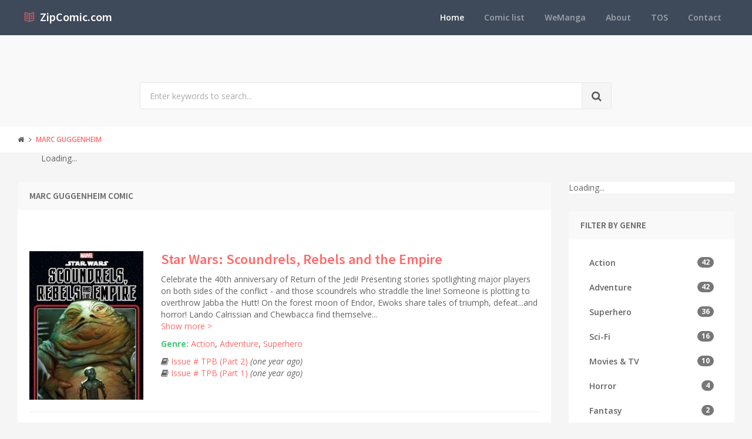

--- FILE ---
content_type: text/html; charset=utf-8
request_url: https://www.zipcomic.com/author/marc-guggenheim
body_size: 10547
content:
<!DOCTYPE html><!--[if IE 9]><html class="ie9 no-focus" lang=en><![endif]--> <!--[if gt IE 9]><!--><html class=no-focus lang=en><!--<![endif]--><head><meta charset=utf-8><title>Marc Guggenheim comic</title><meta name=author content=www.zipcomic.com><meta name=viewport content="width=device-width, initial-scale=1.0, maximum-scale=1.0, user-scalable=no"><meta name=twitter:site content=www.zipcomic.com><link rel=canonical href=https://www.zipcomic.com/author/marc-guggenheim><meta name=description content="List all Marc Guggenheim comic"><meta name=keywords content="Comic,Marc Guggenheim comic"><meta name=twitter:title content="Marc Guggenheim comic"><meta name=twitter:description content="List all Marc Guggenheim comic"><meta name=twitter:url content=https://www.zipcomic.com/author/marc-guggenheim><meta property=og:title content="Marc Guggenheim comic"><meta property=og:description content="List all Marc Guggenheim comic"><meta property=og:url content=https://www.zipcomic.com/author/marc-guggenheim><link rel=next href="/author/marc-guggenheim?p=2"><link rel="shortcut icon" href=/Content/assets/icon/favicon.png><link rel=icon type=image/png href=/Content/assets/icon/favicon.png sizes=256x256><link rel=icon type=image/png href=/Content/assets/icon/favicon_128.png sizes=128x128><link rel=icon type=image/png href=/Content/assets/icon/favicon_64.png sizes=64x64><link rel=icon type=image/png href=/Content/assets/icon/favicon_48.png sizes=48x48><link rel=apple-touch-icon sizes=256x256 href=/Content/assets/icon/favicon.png><link rel=apple-touch-icon sizes=128x128 href=/Content/assets/icon/favicon_128.png><link rel=apple-touch-icon sizes=64x64 href=/Content/assets/icon/favicon_64.png><link rel=apple-touch-icon sizes=48x48 href=/Content/assets/icon/favicon_48.png><link rel=stylesheet href="https://fonts.googleapis.com/css?family=Source+Sans+Pro:300,400,400italic,600,700%7COpen+Sans:300,400,400italic,600,700"><link rel=stylesheet href=/styles_v201909.css><body><div id=page-container class="side-scroll header-navbar-transparent"><header id=header-navbar class="content-mini content-mini-full" style=background:#3e4a59><div class=content-boxed><ul class="nav-header pull-right"><li class="hidden-md hidden-lg"><button class="btn btn-link text-white pull-right" data-toggle=class-toggle data-target=.js-nav-main-header data-class=nav-main-header-o type=button> <i class="fa fa-navicon"></i> </button></ul><ul class="js-nav-main-header nav-main-header pull-right"><li class="text-right hidden-md hidden-lg"><button class="btn btn-link text-white" data-toggle=class-toggle data-target=.js-nav-main-header data-class=nav-main-header-o type=button> <i class="fa fa-address-book"></i> </button><li><a class=active href="/">Home</a><li><a href=/comic-list>Comic list</a><li><a href=https://wemanga.com target=_blank>WeManga</a><li><a href=/about>About</a><li><a href=/TOS>TOS</a><li><a href=/contact>Contact</a></ul><ul class="nav-header pull-left"><li class=header-content><a class=h5 href="/" title="Online read comic and download complete archive zip comic"> <i class="si si-book-open text-primary"></i> &nbsp;<span class="h4 font-w600 text-white"> ZipComic.com</span> </a></ul></div></header><main id=main-container><div class=bg-gray-lighter><section class="content content-full content-boxed"><div class="row push-50-t"><div class="col-sm-8 col-sm-offset-2"><form action=/search method=get><div class="input-group input-group-lg"><input class=form-control name=kwd type=text placeholder="Enter keywords to search..."><div class=input-group-btn><button class="btn btn-default"><i class="fa fa-search"></i></button></div></div></form></div></div></section></div><div class=bg-white><section class="content content-mini content-mini-full content-boxed overflow-hidden"><ol class=breadcrumb><li><a class=text-primary-dark href="/"><i class="fa fa-home"></i></a><li><a href=/author/marc-guggenheim>Marc Guggenheim</a></ol></section></div><section class=container><div class=row><div class=col-md-12><div id=M187070ScriptRootC311297><div id=M187070PreloadC311297>Loading...</div><script>(function(){var D=new Date(),d=document,b='body',ce='createElement',ac='appendChild',st='style',ds='display',n='none',gi='getElementById',lp=d.location.protocol,wp=lp.indexOf('http')==0?lp:'https:';var i=d[ce]('iframe');i[st][ds]=n;d[gi]("M187070ScriptRootC311297")[ac](i);try{var iw=i.contentWindow.document;iw.open();iw.writeln("<ht"+"ml><bo"+"dy></bo"+"dy></ht"+"ml>");iw.close();var c=iw[b];}
catch(e){var iw=d;var c=d[gi]("M187070ScriptRootC311297");}var dv=iw[ce]('div');dv.id="MG_ID";dv[st][ds]=n;dv.innerHTML=311297;c[ac](dv);var s=iw[ce]('script');s.async='async';s.defer='defer';s.charset='utf-8';s.src=wp+"//jsc.mgid.com/i/s/isubtitles.net.311297.js?t="+D.getYear()+D.getMonth()+D.getUTCDate()+D.getUTCHours();c[ac](s);})();</script></div></div></div></section><section class="content content-boxed"><div class=row><div class="col-md-9 col-sm-8"><div class=block><div class="block-header bg-gray-lighter"><h3 class=block-title>Marc Guggenheim comic</h3></div><div class="block-content block-content-full"><div class="row push-50-t"><div class="col-md-3 col-sm-5"><a href=/star-wars-scoundrels-rebels-and-the-empire><img class=img-responsive src=/img/s3/star-wars-scoundrels-rebels-and-the-empire/cover.jpg alt="Star Wars: Scoundrels, Rebels and the Empire"></a></div><div class="col-md-9 col-sm-7"><h3><a href=/star-wars-scoundrels-rebels-and-the-empire>Star Wars: Scoundrels, Rebels and the Empire</a></h3><div class="push-10-t more">Celebrate the 40th anniversary of Return of the Jedi! Presenting stories spotlighting major players on both sides of the conflict - and those scoundrels who straddle the line! Someone is plotting to overthrow Jabba the Hutt! On the forest moon of Endor, Ewoks share tales of triumph, defeat...and horror! Lando Calrissian and Chewbacca find themselves on a high-stakes mission! One lowly technician must figure out how to survive under the Empire&#39;s control! Admiral Ackbar teams with Poe Dameron&#39;s parents, Shara Bey and Kes Dameron, to save Mon Mothma&#39;s life! And Max Rebo and his band have big plans! Plus: the full story of Return of the Jedi retold in Chris Sprouse&#39;s dynamic variant covers! Collecting STAR WARS: RETURN OF THE JEDI - JABBA&#39;S PALACE, EWOKS, LANDO, THE EMPIRE, THE REBELLION and MAX REBO.</div><div class="row push-10-t"><div class=col-md-12><strong class=text-success>Genre:</strong> <a href=/genre/action title=Action>Action</a>, <a href=/genre/adventure title=Adventure>Adventure</a>, <a href=/genre/superhero title=Superhero>Superhero</a></div></div><ul class="list-unstyled push-10-t"><li><i class="fa fa-book"></i> <a title="Star Wars: Scoundrels, Rebels and the Empire - chap  TPB (Part 2)" href=star-wars-scoundrels-rebels-and-the-empire-issue-tpb-part-2>Issue # TPB (Part 2) </a> <i>(one year ago)</i><li><i class="fa fa-book"></i> <a title="Star Wars: Scoundrels, Rebels and the Empire - chap  TPB (Part 1)" href=star-wars-scoundrels-rebels-and-the-empire-issue-tpb-part-1>Issue # TPB (Part 1) </a> <i>(one year ago)</i></ul></div></div><hr><div class="row push-50-t"><div class="col-md-3 col-sm-5"><a href=/star-wars-dark-droids-d-squad><img class=img-responsive src=/img/s3/star-wars-dark-droids-d-squad/cover.jpg alt="Star Wars: Dark Droids - D-Squad"></a></div><div class="col-md-9 col-sm-7"><h3><a href=/star-wars-dark-droids-d-squad>Star Wars: Dark Droids - D-Squad</a></h3><div class="push-10-t more">THE UNSUNG HEROES OF THE CLONE WARS RETURN! A terrible scourge is corrupting the galaxy&#39;s droids! To fight this menace, ARTOO-DETOO has to assemble a team of droid heroes: THE D-SQUAD! Filled with guest stars from across the galaxy, including a special appearance (and showdown!) by CHOPPER from STAR WARS REBELS. PLUS: THE BOOK OF AJAX provides the missing pieces linking REVELATIONS, DARK DROIDS and HAN SOLO &amp; CHEWBACCA - read to see how IT&#39;S ALL CONNECTED.</div><div class="row push-10-t"><div class=col-md-12><strong class=text-success>Genre:</strong> <a href=/genre/sci-fi title=Sci-Fi>Sci-Fi</a>, <a href=/genre/movies-tv title="Movies &amp; TV">Movies & TV</a></div></div><ul class="list-unstyled push-10-t"><li><i class="fa fa-book"></i> <a title="Star Wars: Dark Droids - D-Squad - chap 4" href=star-wars-dark-droids-d-squad-issue-4>Issue #4 </a> <i>(one year ago)</i><li><i class="fa fa-book"></i> <a title="Star Wars: Dark Droids - D-Squad - chap 3" href=star-wars-dark-droids-d-squad-issue-3>Issue #3 </a> <i>(one year ago)</i><li><i class="fa fa-book"></i> <a title="Star Wars: Dark Droids - D-Squad - chap 2" href=star-wars-dark-droids-d-squad-issue-2>Issue #2 </a> <i>(one year ago)</i><li><i class="fa fa-book"></i> <a title="Star Wars: Dark Droids - D-Squad - chap 1" href=star-wars-dark-droids-d-squad-issue-1>Issue #1 </a> <i>(one year ago)</i></ul></div></div><hr><div class="row push-50-t"><div class="col-md-3 col-sm-5"><a href=/x-men-days-of-future-past-doomsday><img class=img-responsive src=/img/s4/x-men-days-of-future-past-doomsday/cover.jpg alt="X-Men: Days of Future Past: Doomsday"></a></div><div class="col-md-9 col-sm-7"><h3><a href=/x-men-days-of-future-past-doomsday>X-Men: Days of Future Past: Doomsday</a></h3><div class="push-10-t more">THE CATACLYSM THAT LEADS TO THE X-MEN&#39;S DYSTOPIC FUTURE! Return to the future in a tale that reveals the events leading up to the timeless original DAYS OF FUTURE PAST story that&#39;s inspired spin-offs, films and more! In a world where mutants are more than simply hated and feared, but not yet SLAIN and APPREHENDED, the assassination of Senator Kelly comes to pass, bringing with it the Mutant Control Act and SENTINELS on every corner. But with mutantkind on the back foot, what lengths will KATE PRYDE, WOLVERINE, COLOSSUS, STORM, BANSHEE, ANGEL, CYCLOPS, PROFESSOR X and the rest of the X-MEN go to in order to find some way to survive? And what scheme of MAGNETO will bring about their ultimate DOOMSDAY? Witness the thirty-year descent into the dystopic future, replete with the previously untold deaths of key mutant characters, as we flesh out one of the most celebrated X-MEN timelines in its own series for the first time!</div><div class="row push-10-t"><div class=col-md-12><strong class=text-success>Genre:</strong> <a href=/genre/action title=Action>Action</a>, <a href=/genre/adventure title=Adventure>Adventure</a>, <a href=/genre/superhero title=Superhero>Superhero</a></div></div><ul class="list-unstyled push-10-t"><li><i class="fa fa-book"></i> <a title="X-Men: Days of Future Past: Doomsday - chap 4" href=x-men-days-of-future-past-doomsday-issue-4>Issue #4 </a> <i>(one year ago)</i><li><i class="fa fa-book"></i> <a title="X-Men: Days of Future Past: Doomsday - chap 3" href=x-men-days-of-future-past-doomsday-issue-3>Issue #3 </a> <i>(one year ago)</i><li><i class="fa fa-book"></i> <a title="X-Men: Days of Future Past: Doomsday - chap 2" href=x-men-days-of-future-past-doomsday-issue-2>Issue #2 </a> <i>(one year ago)</i><li><i class="fa fa-book"></i> <a title="X-Men: Days of Future Past: Doomsday - chap 1" href=x-men-days-of-future-past-doomsday-issue-1>Issue #1 </a> <i>(one year ago)</i></ul></div></div><hr><div class="row push-50-t"><div class="col-md-3 col-sm-5"><a href=/torrent><img class=img-responsive src=/img/s4/torrent/cover.jpg alt=Torrent></a></div><div class="col-md-9 col-sm-7"><h3><a href=/torrent>Torrent</a></h3><div class="push-10-t more">From MARC GUGGENHEIM (Arrow, X-Men Gold, Star Wars: Revelations) and JUSTIN GREENWOOD (THE OLD GUARD: TALES THROUGH TIME, Future State: Gotham), the team who brought you the critically acclaimed series Resurrection, comes a brand-new superhero universe. Michelle Metcalf is the world’s most happy-go-lucky hero, CRACKERJACK, until tragedy forces her to cross the line from hero to vigilante.</div><div class="row push-10-t"><div class=col-md-12><strong class=text-success>Genre:</strong> <a href=/genre/action title=Action>Action</a>, <a href=/genre/adventure title=Adventure>Adventure</a>, <a href=/genre/superhero title=Superhero>Superhero</a></div></div><ul class="list-unstyled push-10-t"><li><i class="fa fa-book"></i> <a title="Torrent - chap 5" href=torrent-issue-5>Issue #5 </a> <i>(one year ago)</i><li><i class="fa fa-book"></i> <a title="Torrent - chap 4" href=torrent-issue-4>Issue #4 </a> <i>(one year ago)</i><li><i class="fa fa-book"></i> <a title="Torrent - chap 3" href=torrent-issue-3>Issue #3 </a> <i>(one year ago)</i><li><i class="fa fa-book"></i> <a title="Torrent - chap 2" href=torrent-issue-2>Issue #2 </a> <i>(one year ago)</i><li><i class="fa fa-book"></i> <a title="Torrent - chap 1" href=torrent-issue-1>Issue #1 </a> <i>(one year ago)</i></ul></div></div><hr><div class="row push-50-t"><div class="col-md-3 col-sm-5"><a href=/star-wars-return-of-the-jedi-jabba-s-palace><img class=img-responsive src=/img/s3/star-wars-return-of-the-jedi-jabba-s-palace/cover.jpg alt="Star Wars: Return of the Jedi – Jabba’s Palace"></a></div><div class="col-md-9 col-sm-7"><h3><a href=/star-wars-return-of-the-jedi-jabba-s-palace>Star Wars: Return of the Jedi – Jabba’s Palace</a></h3><div class="push-10-t more">WHO IS PLOTTING TO OVERTHROW JABBA THE HUTT? Jabba’s palace is one of many places to find the vilest of scum and villainy relaxing, wet their whistles and indulge their vices…who would ever want that to end? Well, SOMEONE has Jabba in their sights! Beginning a series of One-Shots spotlighting the RETURN OF THE JEDI era, Marc Guggenheim (HAN SOLO &amp; CHEWBACCA) and Alessandro Miracolo (OBI-WAN) bring you a tale of Jabba’s Palace you won’t soon forget!</div><div class="row push-10-t"><div class=col-md-12><strong class=text-success>Genre:</strong> <a href=/genre/action title=Action>Action</a>, <a href=/genre/adventure title=Adventure>Adventure</a>, <a href=/genre/superhero title=Superhero>Superhero</a></div></div><ul class="list-unstyled push-10-t"><li><i class="fa fa-book"></i> <a title="Star Wars: Return of the Jedi – Jabba’s Palace - chap 1" href=star-wars-return-of-the-jedi-jabba-s-palace-issue-1>Issue #1 </a> <i>(one year ago)</i></ul></div></div><hr><div class="row push-50-t"><div class="col-md-3 col-sm-5"><a href=/fragmentation><img class=img-responsive src=/img/s2/fragmentation/cover.jpg alt=Fragmentation></a></div><div class="col-md-9 col-sm-7"><h3><a href=/fragmentation>Fragmentation</a></h3><div class="push-10-t more">With fragments of time and history invading our world and threatening human existence, one family discovers that their tragedy is at the center of it all.With a global scope and cinematic vision, Fragmentation is a mind-bending and thought-provoking graphic novel from Marc Guggenheim (Arrow, Trollhunters) and Beni R. Lobel (Batman: Arkham Unhinged) that dares to ask the question: Would you sacrifice the world for your family?</div><div class="row push-10-t"><div class=col-md-12><strong class=text-success>Genre:</strong> <a href=/genre/graphic-novels title="Graphic Novels">Graphic Novels</a>, <a href=/genre/action title=Action>Action</a>, <a href=/genre/adventure title=Adventure>Adventure</a></div></div><ul class="list-unstyled push-10-t"><li><i class="fa fa-book"></i> <a title="Fragmentation - chap  TPB" href=fragmentation-issue-tpb>Issue # TPB </a> <i>(one year ago)</i></ul></div></div><hr><div class="row push-50-t"><div class="col-md-3 col-sm-5"><a href=/star-wars-han-solo-chewbacca><img class=img-responsive src=/img/s3/star-wars-han-solo-chewbacca/cover.jpg alt="Star Wars: Han Solo &amp; Chewbacca"></a></div><div class="col-md-9 col-sm-7"><h3><a href=/star-wars-han-solo-chewbacca>Star Wars: Han Solo &amp; Chewbacca</a></h3><div class="push-10-t more">HAN SOLO IS BACK! But wait! Isn’t HAN still frozen in Carbonite? Yes. But you can’t keep a good smuggler down. Set a few years before Episode IV: A New Hope, Han, his partner, CHEWBACCA and GREEDO, embark on a heist for JABBA THE HUTT. It’s supposed to be an easy job. What could possibly go wrong? Well, for starters, how about a reunion with the very last person Han expected to see? The last page is a jaw-dropper...</div><div class="row push-10-t"><div class=col-md-12><strong class=text-success>Genre:</strong> <a href=/genre/action title=Action>Action</a>, <a href=/genre/adventure title=Adventure>Adventure</a>, <a href=/genre/superhero title=Superhero>Superhero</a></div></div><ul class="list-unstyled push-10-t"><li><i class="fa fa-book"></i> <a title="Star Wars: Han Solo &amp; Chewbacca - chap 10" href=star-wars-han-solo-chewbacca-issue-10>Issue #10 </a> <i>(one year ago)</i><li><i class="fa fa-book"></i> <a title="Star Wars: Han Solo &amp; Chewbacca - chap 9" href=star-wars-han-solo-chewbacca-issue-9>Issue #9 </a> <i>(one year ago)</i><li><i class="fa fa-book"></i> <a title="Star Wars: Han Solo &amp; Chewbacca - chap 8" href=star-wars-han-solo-chewbacca-issue-8>Issue #8 </a> <i>(one year ago)</i><li><i class="fa fa-book"></i> <a title="Star Wars: Han Solo &amp; Chewbacca - chap 7" href=star-wars-han-solo-chewbacca-issue-7>Issue #7 </a> <i>(one year ago)</i><li><i class="fa fa-book"></i> <a title="Star Wars: Han Solo &amp; Chewbacca - chap 6" href=star-wars-han-solo-chewbacca-issue-6>Issue #6 </a> <i>(one year ago)</i></ul></div></div><hr><div class="row push-50-t"><div class="col-md-3 col-sm-5"><a href=/too-dead-to-die-a-simon-cross-thriller><img class=img-responsive src=/img/s4/too-dead-to-die-a-simon-cross-thriller/cover.jpg alt="Too Dead to Die: A Simon Cross Thriller"></a></div><div class="col-md-9 col-sm-7"><h3><a href=/too-dead-to-die-a-simon-cross-thriller>Too Dead to Die: A Simon Cross Thriller</a></h3><div class="push-10-t more">Writer/artist team Guggenheim/Chaykin (BLADE WOLVERINE) reunites for an all-new original that brings classic spy novels to the modern world. In the 1980s Simon Cross was America&#39;s top super-spy. Today his past has come back to haunt him forcing him out of retirement for one final adventure.</div><div class="row push-10-t"><div class=col-md-12><strong class=text-success>Genre:</strong> <a href=/genre/spy title=Spy>Spy</a></div></div><ul class="list-unstyled push-10-t"><li><i class="fa fa-book"></i> <a title="Too Dead to Die: A Simon Cross Thriller - chap  TPB (Part 2)" href=too-dead-to-die-a-simon-cross-thriller-issue-tpb-part-2>Issue # TPB (Part 2) </a> <i>(one year ago)</i><li><i class="fa fa-book"></i> <a title="Too Dead to Die: A Simon Cross Thriller - chap  TPB (Part 1)" href=too-dead-to-die-a-simon-cross-thriller-issue-tpb-part-1>Issue # TPB (Part 1) </a> <i>(one year ago)</i></ul></div></div><hr><div class="row push-50-t"><div class="col-md-3 col-sm-5"><a href=/star-wars-revelations-2022><img class=img-responsive src=/img/s3/star-wars-revelations-2022/cover.jpg alt="Star Wars: Revelations (2022)"></a></div><div class="col-md-9 col-sm-7"><h3><a href=/star-wars-revelations-2022>Star Wars: Revelations (2022)</a></h3><div class="push-10-t more">The can’t-miss star wars issue of the year! After WAR OF THE BOUNTY HUNTERS came CRIMSON REIGN…now in the midst of HIDDEN EMPIRE, Qi’ra has shaken the galactic landscape to its core! But what lies beyond for the Rebellion? For the Empire? What role do the bounty hunters play? And what is happening to Doctor Aphra? Witness the next step in the legacy of heroes and scoundrels in the galaxy far, far away as Marc Guggenheim (Han Solo &amp; Chewbacca) is joined by a ragtag team of artists to bring you an explosive tale you won’t soon forget! The path to the future of STAR WARS starts here!</div><div class="row push-10-t"><div class=col-md-12><strong class=text-success>Genre:</strong> <a href=/genre/sci-fi title=Sci-Fi>Sci-Fi</a>, <a href=/genre/movies-tv title="Movies &amp; TV">Movies & TV</a></div></div><ul class="list-unstyled push-10-t"><li><i class="fa fa-book"></i> <a title="Star Wars: Revelations (2022) - chap 1" href=star-wars-revelations-2022-issue-1>Issue #1 </a> <i>(one year ago)</i></ul></div></div><hr><div class="row push-50-t"><div class="col-md-3 col-sm-5"><a href=/arrow-special-edition><img class=img-responsive src=/img/s1/arrow-special-edition/cover.jpg alt="Arrow: Special Edition"></a></div><div class="col-md-9 col-sm-7"><h3><a href=/arrow-special-edition>Arrow: Special Edition</a></h3><div class="push-10-t more">N/a</div><div class="row push-10-t"><div class=col-md-12><strong class=text-success>Genre:</strong> <a href=/genre/action title=Action>Action</a>, <a href=/genre/adventure title=Adventure>Adventure</a>, <a href=/genre/superhero title=Superhero>Superhero</a></div></div><ul class="list-unstyled push-10-t"><li><i class="fa fa-book"></i> <a title="Arrow: Special Edition - chap  Full" href=arrow-special-edition-issue-full>Issue # Full </a> <i>(one year ago)</i></ul></div></div><hr><div class="row push-50-t"><div class="col-md-3 col-sm-5"><a href=/stringers><img class=img-responsive src=/img/s3/stringers/cover.jpg alt=Stringers></a></div><div class="col-md-9 col-sm-7"><h3><a href=/stringers>Stringers</a></h3><div class="push-10-t more">Paul and Nick are the guys who shoot the news. Filming car chases, fires, and shootouts in their busted-up rig, they put their (uninsured, unsalaried) lives on the line every night so that the good citizens of Los Angeles can get their daily update. But when a firefight between the LAPD and the MS-13 goes wrong, Paul and Nick find themselves on the run.From Marc Guggenheim (Arrow) and Justin Greenwood (Stumptown, The Fuse) comes an action-packed new miniseries about crime, corruption, and the perfect shot.</div><div class="row push-10-t"><div class=col-md-12><strong class=text-success>Genre:</strong> <a href=/genre/mystery title=Mystery>Mystery</a>, <a href=/genre/crime title=Crime>Crime</a></div></div><ul class="list-unstyled push-10-t"><li><i class="fa fa-book"></i> <a title="Stringers - chap 5" href=stringers-issue-5>Issue #5 </a> <i>(one year ago)</i><li><i class="fa fa-book"></i> <a title="Stringers - chap 4" href=stringers-issue-4>Issue #4 </a> <i>(one year ago)</i><li><i class="fa fa-book"></i> <a title="Stringers - chap 3" href=stringers-issue-3>Issue #3 </a> <i>(one year ago)</i><li><i class="fa fa-book"></i> <a title="Stringers - chap 2" href=stringers-issue-2>Issue #2 </a> <i>(one year ago)</i><li><i class="fa fa-book"></i> <a title="Stringers - chap 1" href=stringers-issue-1>Issue #1 </a> <i>(one year ago)</i></ul></div></div><hr><div class="row push-50-t"><div class="col-md-3 col-sm-5"><a href=/resurrection-2009><img class=img-responsive src=/img/s3/resurrection-2009/cover.jpg alt="Resurrection (2009)"></a></div><div class="col-md-9 col-sm-7"><h3><a href=/resurrection-2009>Resurrection (2009)</a></h3><div class="push-10-t more">From the writer of Marvel&#39;s Amazing Spider-Man comes a science fiction epic that explores the aftermath of Earth&#39;s most brutal conflict. For 10 years the alien invaders have laid waste to our planet, but now they&#39;ve vanished, leaving the survivors with two questions: &quot;Where did the &#39;bugs&#39; go?&quot; and &quot;Where does humanity go from here?&quot; Its existential questions, alien-fueled intrigue, and some of the biggest action in comics today! PLUS: A preview of Stephen Colbert&#39;s Tek Jansen!</div><div class="row push-10-t"><div class=col-md-12><strong class=text-success>Genre:</strong> <a href=/genre/action title=Action>Action</a>, <a href=/genre/adventure title=Adventure>Adventure</a>, <a href=/genre/superhero title=Superhero>Superhero</a></div></div><ul class="list-unstyled push-10-t"><li><i class="fa fa-book"></i> <a title="Resurrection (2009) - chap 13" href=resurrection-2009-issue-13>Issue #13 </a> <i>(one year ago)</i><li><i class="fa fa-book"></i> <a title="Resurrection (2009) - chap 12" href=resurrection-2009-issue-12>Issue #12 </a> <i>(one year ago)</i><li><i class="fa fa-book"></i> <a title="Resurrection (2009) - chap 11" href=resurrection-2009-issue-11>Issue #11 </a> <i>(one year ago)</i><li><i class="fa fa-book"></i> <a title="Resurrection (2009) - chap 10" href=resurrection-2009-issue-10>Issue #10 </a> <i>(one year ago)</i><li><i class="fa fa-book"></i> <a title="Resurrection (2009) - chap 9" href=resurrection-2009-issue-9>Issue #9 </a> <i>(one year ago)</i></ul></div></div><hr><div class="row push-50-t"><div class="col-md-3 col-sm-5"><a href=/blade-by-marc-guggenheim-the-complete-collection><img class=img-responsive src=/img/s1/blade-by-marc-guggenheim-the-complete-collection/cover.jpg alt="Blade by Marc Guggenheim: The Complete Collection"></a></div><div class="col-md-9 col-sm-7"><h3><a href=/blade-by-marc-guggenheim-the-complete-collection>Blade by Marc Guggenheim: The Complete Collection</a></h3><div class="push-10-t more">Collects Blade (2006) #1-12 And Wolverine Vs. Blade Special #1.The Daywalker returns to his never-ending hunt for vampires! Explore Blade&#39;s mysterious past — and sink your teeth into his present — in stories featuring Spider-Man, Dracula, Doctor Doom and…Santa Claus?! As civil war rocks the Marvel Universe, Blade&#39;s blades clash with Wolverine&#39;s claws — but why does Logan seem so familiar? Then, because you demanded it: Hannibal King returns, and fangs are sure to fly in a mismatched, buddy-cop-style team-up! Blade heads to England seeking answers — but when all he finds is trouble, somebody&#39;s gonna pay! Guest-starring Union Jack! Plus: Not a hoax! Not an imaginary story! The death of Blade! And when Logan returns for a special rematch years in the making, there will be blood!</div><div class="row push-10-t"><div class=col-md-12><strong class=text-success>Genre:</strong> <a href=/genre/horror title=Horror>Horror</a>, <a href=/genre/vampires title=Vampires>Vampires</a></div></div><ul class="list-unstyled push-10-t"><li><i class="fa fa-book"></i> <a title="Blade by Marc Guggenheim: The Complete Collection - chap  TPB (Part 3)" href=blade-by-marc-guggenheim-the-complete-collection-issue-tpb-part-3>Issue # TPB (Part 3) </a> <i>(5 years ago)</i><li><i class="fa fa-book"></i> <a title="Blade by Marc Guggenheim: The Complete Collection - chap  TPB (Part 2)" href=blade-by-marc-guggenheim-the-complete-collection-issue-tpb-part-2>Issue # TPB (Part 2) </a> <i>(5 years ago)</i><li><i class="fa fa-book"></i> <a title="Blade by Marc Guggenheim: The Complete Collection - chap  TPB (Part 1)" href=blade-by-marc-guggenheim-the-complete-collection-issue-tpb-part-1>Issue # TPB (Part 1) </a> <i>(5 years ago)</i></ul></div></div><hr><div class="row push-50-t"><div class="col-md-3 col-sm-5"><a href=/crisis-on-infinite-earths-paragons-rising-the-deluxe-edition><img class=img-responsive src=/img/s1/crisis-on-infinite-earths-paragons-rising-the-deluxe-edition/cover.jpg alt="Crisis On Infinite Earths: Paragons Rising: The Deluxe Edition"></a></div><div class="col-md-9 col-sm-7"><h3><a href=/crisis-on-infinite-earths-paragons-rising-the-deluxe-edition>Crisis On Infinite Earths: Paragons Rising: The Deluxe Edition</a></h3><div class="push-10-t more">&quot;Crisis on Infinite Earths&quot; leaps from The CW&#39;s &quot;Arrowverse&quot; to this new collection starring fan-favorite character Felicity Smoak in a brand-new, Multiverse-spanning epic as she tries to locate the keys to the Anti-Monitor&#39;s plan! Plus, Lex Luthor teams up with a council of Luthors, but can they all play nicely to save the Multiverse? Collects stories from Crisis on Infinite Earths Giant #1-2 and a Monitor&#39;s worth of behind-the-scenes extras!</div><div class="row push-10-t"><div class=col-md-12><strong class=text-success>Genre:</strong> <a href=/genre/action title=Action>Action</a>, <a href=/genre/adventure title=Adventure>Adventure</a>, <a href=/genre/sci-fi title=Sci-Fi>Sci-Fi</a>, <a href=/genre/superhero title=Superhero>Superhero</a>, <a href=/genre/drama title=Drama>Drama</a></div></div><ul class="list-unstyled push-10-t"><li><i class="fa fa-book"></i> <a title="Crisis On Infinite Earths: Paragons Rising: The Deluxe Edition - chap  TPB" href=crisis-on-infinite-earths-paragons-rising-the-deluxe-edition-issue-tpb>Issue # TPB </a> <i>(5 years ago)</i></ul></div></div><hr><div class="row push-50-t"><div class="col-md-3 col-sm-5"><a href=/x-men-weddings><img class=img-responsive src=/img/s4/x-men-weddings/cover.jpg alt="X-Men Weddings"></a></div><div class="col-md-9 col-sm-7"><h3><a href=/x-men-weddings>X-Men Weddings</a></h3><div class="push-10-t more">Collects X-Men (1990) #30, Astonishing X-Men #51, X-Men: Gold #30, Black Panther (2005) #18. The wedding bells ring for your favorite mutants! One of Marvel&#39;s longest-running couples finally ties the knot when Jean Grey and Cyclops get married. Northstar marries his love Kyle with his whole X-Men family there to celebrate. Storm becomes royalty when she marries the Black Panther, King of Wakanda. And then witness the wedding of Colossus and Kitty Pryde...but will they decide to take the plunge... or will another X-couple marry instead?</div><div class="row push-10-t"><div class=col-md-12><strong class=text-success>Genre:</strong> <a href=/genre/action title=Action>Action</a>, <a href=/genre/romance title=Romance>Romance</a>, <a href=/genre/adventure title=Adventure>Adventure</a>, <a href=/genre/superhero title=Superhero>Superhero</a></div></div><ul class="list-unstyled push-10-t"><li><i class="fa fa-book"></i> <a title="X-Men Weddings - chap  TPB" href=x-men-weddings-issue-tpb>Issue # TPB </a> <i>(5 years ago)</i></ul></div></div><hr><div class="row push-50-t"><div class="col-md-3 col-sm-5"><a href=/star-wars-age-of-rebellion-2020><img class=img-responsive src=/img/s3/star-wars-age-of-rebellion-2020/cover.jpg alt="Star Wars: Age of Rebellion (2020)"></a></div><div class="col-md-9 col-sm-7"><h3><a href=/star-wars-age-of-rebellion-2020>Star Wars: Age of Rebellion (2020)</a></h3><div class="push-10-t more">Collects Star Wars: Age Of Rebellion — Boba Fett, Darth Vader, Grand Moff Tarkin, Han Solo, Jabba The Hutt, Lando Calrissian, Luke Skywalker, Princess Leia And Special.</div><div class="row push-10-t"><div class=col-md-12><strong class=text-success>Genre:</strong> <a href=/genre/sci-fi title=Sci-Fi>Sci-Fi</a>, <a href=/genre/movies-tv title="Movies &amp; TV">Movies & TV</a></div></div><ul class="list-unstyled push-10-t"><li><i class="fa fa-book"></i> <a title="Star Wars: Age of Rebellion (2020) - chap  TPB (Part 3)" href=star-wars-age-of-rebellion-2020-issue-tpb-part-3>Issue # TPB (Part 3) </a> <i>(5 years ago)</i><li><i class="fa fa-book"></i> <a title="Star Wars: Age of Rebellion (2020) - chap  TPB (Part 2)" href=star-wars-age-of-rebellion-2020-issue-tpb-part-2>Issue # TPB (Part 2) </a> <i>(5 years ago)</i><li><i class="fa fa-book"></i> <a title="Star Wars: Age of Rebellion (2020) - chap  TPB (Part 1)" href=star-wars-age-of-rebellion-2020-issue-tpb-part-1>Issue # TPB (Part 1) </a> <i>(5 years ago)</i></ul></div></div><hr><div class="row push-50-t"><div class="col-md-3 col-sm-5"><a href=/star-wars-age-of-republic><img class=img-responsive src=/img/s3/star-wars-age-of-republic/cover.jpg alt="Star Wars: Age of Republic"></a></div><div class="col-md-9 col-sm-7"><h3><a href=/star-wars-age-of-republic>Star Wars: Age of Republic</a></h3><div class="push-10-t more">Collects Star Wars: Age of Republic - Anakin Skywalker #1, Star Wars: Age of Republic - Count Dooku #1, Star Wars: Age of Republic - Darth Maul #1, Star Wars: Age of Republic - General Grievous #1, Star Wars: Age of Republic - Jango Fett #1, Star Wars: Age of Republic - Obi-Wan Kenobi #1, Star Wars: Age of Republic - Padme Amidala #1, Star Wars: Age of Republic - Qui-Gon Jinn #1, Star Wars: Age of Republic Special #1.Beginning the Age of Star Wars — epic adventures featuring your favorite characters from all three film trilogies! And first up are the heroes and villains of the days of the Old Republic! Witness the moments that define them, the incredible battles that shaped them — and their eternal conflict between light and darkness! Solo stories spotlight major figures from Star Wars Episodes I-III — including Qui-Gon Jinn, Obi-Wan Kenobi, Anakin Skywalker, Mace Windu…and Jar Jar Binks! And don’t forget those who lurk on the dark side — fearsome foes like Count Dooku, Darth Maul, Jango Fett and more!</div><div class="row push-10-t"><div class=col-md-12><strong class=text-success>Genre:</strong> <a href=/genre/sci-fi title=Sci-Fi>Sci-Fi</a>, <a href=/genre/movies-tv title="Movies &amp; TV">Movies & TV</a></div></div><ul class="list-unstyled push-10-t"><li><i class="fa fa-book"></i> <a title="Star Wars: Age of Republic - chap  TPB (Part 3)" href=star-wars-age-of-republic-issue-tpb-part-3>Issue # TPB (Part 3) </a> <i>(5 years ago)</i><li><i class="fa fa-book"></i> <a title="Star Wars: Age of Republic - chap  TPB (Part 2)" href=star-wars-age-of-republic-issue-tpb-part-2>Issue # TPB (Part 2) </a> <i>(5 years ago)</i><li><i class="fa fa-book"></i> <a title="Star Wars: Age of Republic - chap  TPB (Part 1)" href=star-wars-age-of-republic-issue-tpb-part-1>Issue # TPB (Part 1) </a> <i>(5 years ago)</i></ul></div></div><hr><div class="row push-50-t"><div class="col-md-3 col-sm-5"><a href=/star-wars-age-of-rebellion-heroes><img class=img-responsive src=/img/s3/star-wars-age-of-rebellion-heroes/cover.jpg alt="Star Wars: Age of Rebellion - Heroes"></a></div><div class="col-md-9 col-sm-7"><h3><a href=/star-wars-age-of-rebellion-heroes>Star Wars: Age of Rebellion - Heroes</a></h3><div class="push-10-t more">Collects Star Wars: Age Of Rebellion - Han Solo, Lando Calrissian, Luke Skywalker And Princess Leia, and material from Star Wars: Age Of Rebellion Special.The Age of Star Wars - an epic series of adventures uniting your favorite characters from all eras - reaches the heroic icons of the Original Trilogy! Han Solo is ready to take his reward and return to life as a scoundrel - until a certain kid he knows asks for one last favor! Former smuggler Lando Calrissian&#39;s dream of a life of leisure and luxury depends on one final scam! Luke Skywalker faces his first temptation - will he give in to the dark side? Leia takes on the identity of bounty hunter Boushh to rescue Han from Jabba the Hutt - but first, she must prove herself to Bossk! Plus: Jedi Master Yoda! And ace pilots Biggs Darklighter and Jek Porkins!</div><div class="row push-10-t"><div class=col-md-12><strong class=text-success>Genre:</strong> <a href=/genre/sci-fi title=Sci-Fi>Sci-Fi</a>, <a href=/genre/movies-tv title="Movies &amp; TV">Movies & TV</a></div></div><ul class="list-unstyled push-10-t"><li><i class="fa fa-book"></i> <a title="Star Wars: Age of Rebellion - Heroes - chap  TPB" href=star-wars-age-of-rebellion-heroes-issue-tpb>Issue # TPB </a> <i>(5 years ago)</i></ul></div></div><hr><div class="row push-50-t"><div class="col-md-3 col-sm-5"><a href=/star-wars-age-of-republic-heroes><img class=img-responsive src=/img/s3/star-wars-age-of-republic-heroes/cover.jpg alt="Star Wars: Age of Republic: Heroes"></a></div><div class="col-md-9 col-sm-7"><h3><a href=/star-wars-age-of-republic-heroes>Star Wars: Age of Republic: Heroes</a></h3><div class="push-10-t more">Collects Star Wars: Age of Republic - Anakin Skywalker 1, Star Wars: Age of Republic - Obi-Wan Kenobi 1, Star Wars: Age of Republic - Padme Amidala 1, Star Wars: Age of Republic - Qui-Gon Jinn 1; material from Star Wars: Age of Republic Special 1.This is the Age of Star Wars — an epic series of adventures uniting your favorite characters from all three trilogies! Join the greatest heroes of the Old Republic. Witness the moments that define them, the incredible battles that shaped them — and their eternal conflict between light and darkness! Maverick Jedi Knight Qui-Gon Jinn is known to bend the rules — but a mission gone awry forces him to confront his conflicting beliefs! Anakin Skywalker has a chance to strike a devastating blow to the separatist cause. Will he choose the darker path or hold true to the Jedi code? Padm&#233; Amidala sets out on a secret mission! Obi-Wan Kenobi, Master Jedi, takes on an apprentice. Will his mission alongside his young Padawan bring them closer together or sow the seeds that will drive them apart? Plus: Mace Windu, Captain Rex... and Jar Jar Binks!</div><div class="row push-10-t"><div class=col-md-12><strong class=text-success>Genre:</strong> <a href=/genre/sci-fi title=Sci-Fi>Sci-Fi</a>, <a href=/genre/movies-tv title="Movies &amp; TV">Movies & TV</a></div></div><ul class="list-unstyled push-10-t"><li><i class="fa fa-book"></i> <a title="Star Wars: Age of Republic: Heroes - chap  TPB" href=star-wars-age-of-republic-heroes-issue-tpb>Issue # TPB </a> <i>(6 years ago)</i></ul></div></div><hr><div class="row push-50-t"><div class="col-md-3 col-sm-5"><a href=/wolverine-vs-blade-special><img class=img-responsive src=/img/s4/wolverine-vs-blade-special/cover.jpg alt="Wolverine Vs. Blade Special"></a></div><div class="col-md-9 col-sm-7"><h3><a href=/wolverine-vs-blade-special>Wolverine Vs. Blade Special</a></h3><div class="push-10-t more">Two of the deadliest hunters ever to have stalked the night face off! Wolverine vs. Blade — ’nuff said!</div><div class="row push-10-t"><div class=col-md-12><strong class=text-success>Genre:</strong> <a href=/genre/action title=Action>Action</a>, <a href=/genre/adventure title=Adventure>Adventure</a>, <a href=/genre/superhero title=Superhero>Superhero</a></div></div><ul class="list-unstyled push-10-t"><li><i class="fa fa-book"></i> <a title="Wolverine Vs. Blade Special - chap  Full" href=wolverine-vs-blade-special-issue-full>Issue # Full </a> <i>(6 years ago)</i></ul></div></div><hr><div class=row><div class="col-lg-12 text-center"><ul class=pagination><li class=active><a href=javascript: class=current>1</a><li><a href="/author/marc-guggenheim?p=2">2</a><li><a href="/author/marc-guggenheim?p=3">3</a></ul></div></div></div></div></div><div class="col-md-3 col-sm-4"><div class=block><div id=M187070ScriptRootC311298><div id=M187070PreloadC311298>Loading...</div><script>(function(){var D=new Date(),d=document,b='body',ce='createElement',ac='appendChild',st='style',ds='display',n='none',gi='getElementById',lp=d.location.protocol,wp=lp.indexOf('http')==0?lp:'https:';var i=d[ce]('iframe');i[st][ds]=n;d[gi]("M187070ScriptRootC311298")[ac](i);try{var iw=i.contentWindow.document;iw.open();iw.writeln("<ht"+"ml><bo"+"dy></bo"+"dy></ht"+"ml>");iw.close();var c=iw[b];}
catch(e){var iw=d;var c=d[gi]("M187070ScriptRootC311298");}var dv=iw[ce]('div');dv.id="MG_ID";dv[st][ds]=n;dv.innerHTML=311298;c[ac](dv);var s=iw[ce]('script');s.async='async';s.defer='defer';s.charset='utf-8';s.src=wp+"//jsc.mgid.com/i/s/isubtitles.net.311298.js?t="+D.getYear()+D.getMonth()+D.getUTCDate()+D.getUTCHours();c[ac](s);})();</script></div></div><div class=block><div class="block-header bg-gray-lighter"><h3 class=block-title>Filter by Genre</h3></div><div class="block-content block-content-full"><ul class="nav nav-pills nav-stacked push"><li><a href="?genre=action">Action <span class="badge pull-right">42</span></a><li><a href="?genre=adventure">Adventure <span class="badge pull-right">42</span></a><li><a href="?genre=superhero">Superhero <span class="badge pull-right">36</span></a><li><a href="?genre=sci-fi">Sci-Fi <span class="badge pull-right">16</span></a><li><a href="?genre=movies-tv">Movies &amp; TV <span class="badge pull-right">10</span></a><li><a href="?genre=horror">Horror <span class="badge pull-right">4</span></a><li><a href="?genre=fantasy">Fantasy <span class="badge pull-right">2</span></a><li><a href="?genre=graphic-novels">Graphic Novels <span class="badge pull-right">2</span></a><li><a href="?genre=mystery">Mystery <span class="badge pull-right">2</span></a><li><a href="?genre=romance">Romance <span class="badge pull-right">2</span></a><li><a href="?genre=crime">Crime <span class="badge pull-right">1</span></a><li><a href="?genre=drama">Drama <span class="badge pull-right">1</span></a><li><a href="?genre=mature">Mature <span class="badge pull-right">1</span></a><li><a href="?genre=military">Military <span class="badge pull-right">1</span></a><li><a href="?genre=spy">Spy <span class="badge pull-right">1</span></a><li><a href="?genre=vampires">Vampires <span class="badge pull-right">1</span></a><li><a href="?genre=zombies">Zombies <span class="badge pull-right">1</span></a></ul></div></div></div></div></section></main><footer id=page-footer class=bg-white><div class="content content-boxed"><div class="row push-30-t items-push-2x"><div class=col-sm-4><h3 class="h5 font-w600 text-uppercase push-20">Quick links</h3><ul class="list list-simple-mini font-s13"><li><a class=font-w600 href="/">Home</a><li><a class=font-w600 href=/comic-list>Comic list</a><li><a class=font-w600 href=/about>About</a><li><a class=font-w600 href=/tos>TOS</a><li><a class=font-w600 href=/contact>Contact</a></ul></div><div class=col-sm-4><h3 class="h5 font-w600 text-uppercase push-20">Website links</h3><ul class="list list-simple-mini font-s13"><li><a class=font-w600 href=https://azsubtitles.com title="Download subtitles">AZ Subtitles</a><li><a class=font-w600 href=https://wemanga.com title="We Manga - Website read and download manga">Manga Download</a></ul></div><div class=col-sm-4><h3 class="h5 font-w600 text-uppercase push-20">Contact</h3><div class=font-s13><i class="si si-envelope-open"></i> <a href="/cdn-cgi/l/email-protection" class="__cf_email__" data-cfemail="1f7c70716b7e7c6b5f57706b5c7072767c31717a6b">[email&#160;protected]</a></div></div></div><div class="font-s12 push-20 clearfix"><hr class=remove-margin-t><div class=pull-left><a class=font-w600 href=https://www.zipcomic.com>ZipComic.com</a> &copy; <span>2026</span></div></div></div></footer></div><script data-cfasync="false" src="/cdn-cgi/scripts/5c5dd728/cloudflare-static/email-decode.min.js"></script><script src=/scripts_v201909.js></script><script>jQuery(function(){App.initHelpers(['appear','appear-countTo']);});</script><script src=https://apis.google.com/js/platform.js async defer></script><script>(function(){var po=document.createElement('script');po.type='text/javascript';po.async=true;po.src='https://apis.google.com/js/plusone.js';var s=document.getElementsByTagName('script')[0];s.parentNode.insertBefore(po,s);})();</script><script>window.fbAsyncInit=function(){FB.init({appId:'704001826466987',xfbml:true,version:'v2.9'});};(function(d,s,id){var js,fjs=d.getElementsByTagName(s)[0];if(d.getElementById(id)){return;}
js=d.createElement(s);js.id=id;js.src="//connect.facebook.net/en_US/sdk.js";fjs.parentNode.insertBefore(js,fjs);}(document,'script','facebook-jssdk'));</script><script>(function(i,s,o,g,r,a,m){i['GoogleAnalyticsObject']=r;i[r]=i[r]||function(){(i[r].q=i[r].q||[]).push(arguments)},i[r].l=1*new Date();a=s.createElement(o),m=s.getElementsByTagName(o)[0];a.async=1;a.src=g;m.parentNode.insertBefore(a,m)})(window,document,'script','https://www.google-analytics.com/analytics.js','ga');ga('create','UA-101924278-1','auto');ga('send','pageview');</script><script defer src="https://static.cloudflareinsights.com/beacon.min.js/vcd15cbe7772f49c399c6a5babf22c1241717689176015" integrity="sha512-ZpsOmlRQV6y907TI0dKBHq9Md29nnaEIPlkf84rnaERnq6zvWvPUqr2ft8M1aS28oN72PdrCzSjY4U6VaAw1EQ==" data-cf-beacon='{"version":"2024.11.0","token":"d62c012710da4b14bbb318c06cf6443b","r":1,"server_timing":{"name":{"cfCacheStatus":true,"cfEdge":true,"cfExtPri":true,"cfL4":true,"cfOrigin":true,"cfSpeedBrain":true},"location_startswith":null}}' crossorigin="anonymous"></script>
